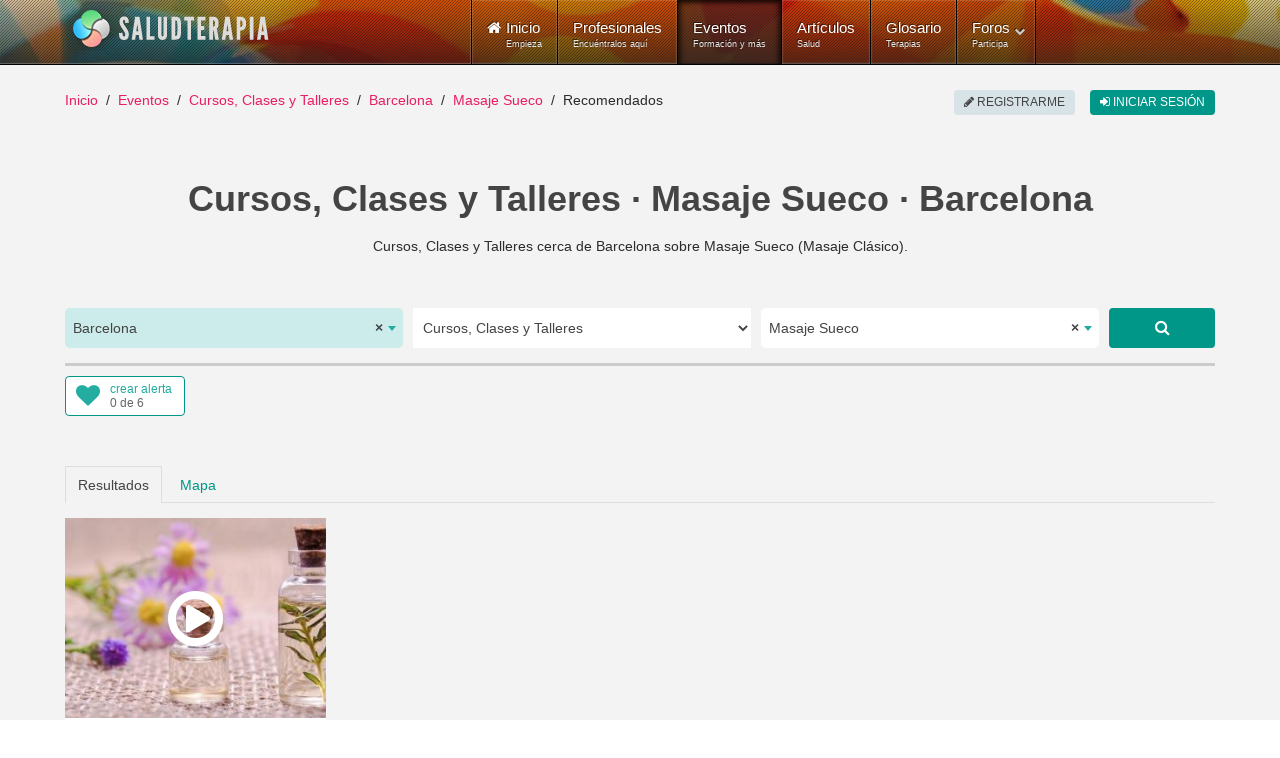

--- FILE ---
content_type: text/html; charset=utf-8
request_url: https://www.saludterapia.com/eventos.html?c=1:cursos-talleres&l=899:barcelona&k=masaje%20sueco
body_size: 12212
content:
<!DOCTYPE html>
<html xml:lang="es-es" lang="es-es" xmlns:cc="http://creativecommons.org/ns#">
<head>
            <meta name="viewport" content="width=device-width, initial-scale=1.0">
        <meta name="referrer" content="always">
    <meta name="theme-color" content="#009688">
    <link rel="icon" sizes="256x256" href="https://www.saludterapia.com/images/saludterapia/logo-256.png">

<link rel="prefetch" href="https://cdnjs.cloudflare.com/ajax/libs/jquery/3.6.3/jquery.min.js" as="script" />
<link rel="prefetch" href="https://cdnjs.cloudflare.com/ajax/libs/uikit/2.27.5/js/uikit.min.js" as="script" />
      <base href="https://www.saludterapia.com" />
  <meta http-equiv="content-type" content="text/html; charset=utf-8" />
  <meta name="robots" content="index,follow" />
  <meta name="description" content="Listado de Cursos, Clases y Talleres que se realizan cerca de Barcelona, Barcelona o disponibles a distancia (online) y que tratan sobre Masaje Sueco (Masaje Clásico)." />
  <meta name="generator" content="Joomla! - Open Source Content Management" />
  <title>Cursos, Clases y Talleres sobre Masaje Sueco en Barcelona</title>
  <link href="https://www.saludterapia.com/eventos.html?c=1:cursos-talleres&amp;l=899:barcelona&amp;k=masaje sueco" rel="canonical" />
  <link href="/eventos.feed?c=1:cursos-talleres&amp;l=899&amp;k=masaje%20sueco&amp;limitstart=&amp;type=rss" rel="alternate" type="application/atom+xml" title="Atom 1.0" />
  <link href="/favicon.ico" rel="shortcut icon" type="image/vnd.microsoft.icon" />
  <link rel="stylesheet" href="https://cdnjs.cloudflare.com/ajax/libs/select2/4.0.5/css/select2.min.css" type="text/css" />
  <link rel="stylesheet" href="/templates/rt_lumiere/css-compiled/menu-252ebe6c05bb68b0897c046fc8f5135e.css" type="text/css" />
  <link rel="stylesheet" href="/libraries/gantry/css/grid-responsive.css" type="text/css" />
  <link rel="stylesheet" href="/templates/rt_lumiere/css-compiled/bootstrap.css" type="text/css" />
  <link rel="stylesheet" href="/templates/rt_lumiere/css-compiled/master-ef7280a032b4bfcf96470687c579cce3.css" type="text/css" />
  <link rel="stylesheet" href="/templates/rt_lumiere/css-compiled/mediaqueries.css" type="text/css" />
  <link rel="stylesheet" href="/templates/rt_lumiere/css/rt_lumiere-custom.css" type="text/css" />
  <style type="text/css">
.s-short-wide{margin-left:-125px;margin-right:-125px}.ssubs-elem{margin:0 auto;height:40px}#stopsharing .addthis_sharing_toolbox,#stopsharing #ssort,#sfilter-btn{height:47px}#stopsharing a:hover,#stopsharing a:focus,#ssort a:hover,#ssort a:active{text-decoration:none}#ssort,#sfilter-btn{display:block;float:right;list-style:none;margin:6px 0 0 0;padding:0;color:#009688;font-weight:500;height:34px;font-size:16px}#sfilter-btn{float:left}#sevents hr.slt-separator{border-top:0;border-bottom:3px solid #ccc;width:100%;margin:0 0 10px 0}.sevent.old .uk-panel-box{background-color:#e8e8e8}.sevent .simage{border:1px solid #ddd;box-sizing:border-box}.sevent.old img{-webkit-filter:grayscale(100%);filter:url("data:image/svg+xml;utf8,<svgxmlns='http://www.w3.org/2000/svg'><filterid='grayscale'><feColorMatrixtype='matrix'values='0.33330.33330.3333000.33330.33330.3333000.33330.33330.33330000010'/></filter></svg>#grayscale");filter:grayscale(100%)}.sevent .uk-text-small a,#ssug ul li a{color:#444 !important}.sevent .uk-text-small a:hover,#ssug ul li a:hover{text-decoration:underline}.uk-panel .uk-icon-play-circle-o{position:absolute;color:#fff;font-size:64px;left:0;right:0;top:50%;margin-top:-32px;text-align:center}.uk-panel .uk-icon-star-o{position:absolute;color:#fff;font-size:32px;right:10px;top:10px}#slt-map{height:700px;border:1px solid #ccc;box-sizing:border-box}.sad{position:relative;text-align:center}.sad:after{position:absolute;right:0;left:0;text-align:center;top:-14px;color:rgba(0,0,0,0.44);padding:0 0 0 10px;font-size:10px;height:10px;line-height:10px;display:block;content:"publicidad"}#sevents .pagination{margin:0;padding:0;clear:both;text-align:center;display:block;height:auto}.component-content #sevents .pagination ul{display:block;overflow:hidden}#soptions{display:block;height:44px;margin:15px 0 0;background-color:#e8e8e8}#soptions a{color:#009688}#soptions a:hover,#soptions a:active{text-decoration:underline}#ssocial{float:right;height:44px}#ssocial .addthis_toolbox{height:32px;display:inline-table;margin-top:6px}#ssocial .addthis_toolbox a,#ssocial .addthis_toolbox a:hover{color:#000}#ssocial a.sfeeds_button{padding:0 2px;line-height:1em;float:left}@media only screen and (min-width:1200px) and (max-width:1419px){.s-short-wide{margin-left:0;margin-right:0}}@media only screen and (min-width:960px) and (max-width:1199px){.s-short-wide{margin-left:0;margin-right:0}}@media(min-width:768px) and (max-width:959px){.s-short-wide{margin-left:0;margin-right:0}#ssubs-top.uk-text-center{text-align:left !important}.ssubs-large .uk-float-right.uk-margin-large-left{float:none !important;margin-left:0 !important;margin-bottom:10px !important}}@media(max-width:767px){.s-short-wide{margin-left:0;margin-right:0}#ssubs-top.uk-text-center{text-align:left !important}.ssubs-large .uk-float-right.uk-margin-large-left{float:none !important;margin-left:0 !important;margin-bottom:10px !important}#slt-sort-b{padding:0 6px}.sevent .uk-panel-teaser{display:none}.sevent.premium .uk-panel-teaser{display:block}.component-content h1,.component-content .uk-h1{font-size:28px;line-height:32px}#sevents .pagination ul li{display:none}.component-content #sevents .pagination ul li{display:none}.component-content #sevents .pagination ul li.pagination-prev,.component-content #sevents .pagination ul li.pagination-next{display:inline-block}.component-content #sevents .pagination ul li.pagination-prev span,.component-content #sevents .pagination ul li.pagination-next span{border-radius:6px;border:1px solid #cfd8dc;background-color:#cfd8dc;color:#a7c6c5;text-transform:uppercase;text-align:center;padding:8px 12px;margin:6px 10px}.component-content #sevents .pagination ul li.pagination-prev a,.component-content #sevents .pagination ul li.pagination-next a{border-radius:6px;border:1px solid #e91e63;background-color:#e91e63;color:#fff;text-transform:uppercase;text-align:center;padding:8px 12px;margin:6px 10px}.component-content #sevents .pagination ul li.pagination-prev a:hover,.component-content #sevents .pagination ul li.pagination-next a:hover,.component-content #sevents .pagination ul li.pagination-prev a:active,.component-content #sevents .pagination ul li.pagination-next a:active,.component-content #sevents .pagination ul li.pagination-prev a:focus,.component-content #sevents .pagination ul li.pagination-next a:focus{border:1px solid #d81c5c;background-color:#d81c5c}}.select2-container--saludterapia{display:block}.select2-container--saludterapia .select2-selection--single{background:#fff;border:0;height:40px}.select2-container--saludterapia .select2-selection--single .select2-selection__rendered{color:#444;line-height:40px;font-size:14px}.select2-container--saludterapia .select2-selection--single .select2-selection__arrow{height:100%;position:absolute;top:1px;right:1px;width:20px}.select2-container--saludterapia .select2-selection--single .select2-selection__arrow b{border-color:#23ada0 transparent transparent transparent;top:47%;border-style:solid;border-width:5px 4px 0 4px;height:0;left:50%;margin-left:-4px;margin-top:-2px;position:absolute;width:0}.select2-container--saludterapia .select2-selection--single .select2-selection__placeholder{color:#23ada0}.select2-container--saludterapia .select2-selection--single .select2-selection__clear{cursor:pointer;float:right;font-weight:bold}.select2-container--saludterapia .select2-results__options{max-height:200px;overflow-y:auto}.select2-container--saludterapia .select2-selection--multiple{border:1px solid #16a085}.select2-container--saludterapia .select2-selection--multiple .select2-selection__choice__remove:hover{color:#16a085;cursor:pointer}.select2-container--saludterapia .select2-selection--multiple .select2-selection__rendered{box-sizing:border-box;list-style:none;margin:0;padding:0 5px;width:100%}.select2-container--saludterapia .select2-selection--multiple .select2-selection__choice{background-color:#fff;color:#fff;border:1px solid #fff;border-radius:0;padding:3px 5px;cursor:default;float:left;margin-right:5px;margin-top:5px}.select2-container--saludterapia .select2-selection--multiple .select2-selection__choice__remove{color:#16a085;margin-right:6px;margin-left:6px;float:right}.select2-container--open .select2-dropdown--below,.select2-container--open .select2-dropdown--above{background:#fff;border:0}.select2-container--saludterapia .select2-container--focus .select2-selection--multiple{border:1px solid #16a085}.select2-container--saludterapia .select2-results__option--highlighted[aria-selected]{background:#16a085 !important;color:#fff}.select2-container--saludterapia .select2-results__option[aria-selected=true]{background:#16a085;color:#fff;opacity:.8}.select2-container--saludterapia .select2-selection--single{border-radius:5px}.select2-container--saludterapia.select2-container--open .select2-selection__arrow b{transform:rotate(180deg);-webkit-transform:rotate(180deg);-moz-transform:rotate(180deg)}.select2-container--saludterapia.select2-container--open .select2-selection--single{border-radius:5px 5px 0 0}.select2-container--saludterapia span.select2-search input{height:34px !important}.select2-container .select2-choice{border:2px solid #dce4ec;height:52px;border-radius:0;font-size:14px;text-indent:1px;-webkit-box-shadow:none;-moz-box-shadow:none;box-shadow:none;background-image:none}.select2-container .select2-choice div{border-left:2px solid #dce4ec;-webkit-border-radius:0 4px 4px 0;-moz-border-radius:0 4px 4px 0;border-radius:0 4px 4px 0;-webkit-background-clip:padding-box;-moz-background-clip:padding;background-clip:padding-box}.select2-container .select2-choice .select2-arrow{border:0;border-radius:0;background:transparent;background-image:none}.select2-container *:focus{outline:0}.select2-container.select2-drop-above .select2-choice{border-bottom-color:#dce4ec;border-radius:0}.select2-drop{margin-top:-2px;border:2px solid #dce4ec;border-top:0;border-radius:0 !important;-webkit-border-radius:0 0 6px 6px;-moz-border-radius:0 0 6px 6px;border-radius:0 0 6px 6px;-webkit-box-shadow:none;-moz-box-shadow:none;box-shadow:none}.select2-drop.select2-drop-above{margin-top:2px;border-top:2px solid #dce4ec;border-bottom:0;-webkit-border-radius:6px 6px 0 0;-moz-border-radius:6px 6px 0 0;border-radius:6px 6px 0 0;-webkit-box-shadow:none;-moz-box-shadow:none;box-shadow:none}.select2-search{margin-top:3px}.select2-search input{height:26px;border:2px solid #dce4ec}.select2-container-active .select2-choice,.select2-container-active .select2-choices{border:2px solid #dce4ec;outline:0;-webkit-box-shadow:none;-moz-box-shadow:none;box-shadow:none}.select2-dropdown-open .select2-choice{-webkit-box-shadow:none;-moz-box-shadow:none;box-shadow:none;-webkit-border-bottom-left-radius:0;-moz-border-radius-bottomleft:0;border-bottom-left-radius:0;-webkit-border-bottom-right-radius:0;-moz-border-radius-bottomright:0;border-bottom-right-radius:0}.select2-dropdown-open .select2-choice .select2-choice div{background:transparent;border-left:0;filter:none}.select2-results{padding:0;margin:4px 0 0 0}.select2-results .select2-highlighted{background:#16a085;color:#fff;border-radius:0}.select2-container-multi .select2-choices{height:auto !important;height:1%;border:2px solid #dce4ec}.select2-container-multi.select2-container-active .select2-choices{border:2px solid #dce4ec;-webkit-border-radius:6px;-moz-border-radius:6px;border-radius:6px;-webkit-box-shadow:none;-moz-box-shadow:none;box-shadow:none}#ssearch select{height:40px;border:0}#ssearch-location-widget .select2-container--saludterapia .select2-selection--single{background-color:#cbecea}.slt-subs{position:relative;display:inline-block;border-radius:4px;box-sizing:border-box;width:120px;height:40px;text-align:left;line-height:1em;background-color:#FFF;border:1px solid #009688}.slt-subs .uk-icon-heart{position:absolute;font-size:24px;width:24px;height:24px;line-height:24px;color:#23ada0;left:10px;top:6px}.slt-subs .slt-subs-action,.slt-subs .slt-subs-status{position:absolute;font-size:12px;left:44px;line-height:1em;height:12px;width:70px;font-weight:300;text-decoration:none}.slt-subs .slt-subs-action{top:6px;color:#23ada0}.slt-subs .slt-subs-status{color:#666;bottom:6px}.slt-subs:hover .slt-subs-action,.slt-subs:hover .uk-icon-heart{color:#009688}.slt-subs.slt-subscribed .uk-icon-heart{color:#ff6550}.slt-subs.slt-subscribed:hover .uk-icon-heart{color:#ff2d11}.slt-subs.slt-limit .uk-icon-heart{color:#999}.slt-subs.slt-tmpl-short{width:auto;text-align:center;padding:0 10px;background-color:#fff;font-size:14px;color:#23ada0}a.slt-subs.slt-tmpl-short:hover{color:#009688;text-decoration:none}
  </style>
  <script src="https://cdnjs.cloudflare.com/ajax/libs/mootools/1.4.5/mootools-core-full-compat.min.js" type="text/javascript"></script>
  <script src="https://cdnjs.cloudflare.com/ajax/libs/mootools-more/1.4.0.1/mootools-more-yui-compressed.min.js" type="text/javascript" defer="defer"></script>
  <script src="/media/system/js/core.js" type="text/javascript"></script>
  <script src="/libraries/gantry/js/browser-engines.js" type="text/javascript"></script>
  <script src="/templates/rt_lumiere/js/spinner.js" type="text/javascript"></script>
  <script src="/modules/mod_roknavmenu/themes/default/js/rokmediaqueries.js" type="text/javascript"></script>
  <script src="/modules/mod_roknavmenu/themes/default/js/responsive.js" type="text/javascript"></script>
  <script type="text/javascript">
window.addEvent("domready",function() {Element.prototype.hide = function() {};});
  </script>
  <meta property="fb:app_id" content="415194428663822">
    <meta property="og:title" content="Cursos, Clases y Talleres &middot; Masaje Sueco &middot; Barcelona" />
    <meta property="og:type" content="website" />
    <meta property="og:description" content="Cursos, Clases y Talleres cerca de Barcelona sobre Masaje Sueco (Masaje Cl&aacute;sico)." />
    <meta property="og:image" content="media/com_sevents/assets/images/cursos-salud-og.jpg"><link rel="image_src" type="image/jpeg" href="/media/com_sevents/assets/images/cursos-salud-og.jpg">
    <meta property="og:url" content="https://www.saludterapia.com/eventos.html?c=1:cursos-talleres&amp;l=899:barcelona&amp;k=masaje sueco" />
    <meta name="twitter:card" content="summary_large_image">
    <meta name="twitter:url" content="https://www.saludterapia.com/eventos.html?c=1:cursos-talleres&amp;l=899:barcelona&amp;k=masaje sueco">
    <meta name="twitter:site" content="@saludterapia">
    <meta name="twitter:title" content="Cursos, Clases y Talleres &middot; Masaje Sueco &middot; Barcelona">
    <meta name="twitter:description" content="Cursos, Clases y Talleres cerca de Barcelona sobre Masaje Sueco (Masaje Cl&aacute;sico).">
    <meta name="twitter:image" content="media/com_sevents/assets/images/cursos-salud-og.jpg">
    <meta name="google-site-verification" content="U7Nk5O7-3mGYVJBU9MmBU-B_6D1gw3pL3irnc954D6g"/>

<script src="https://cdnjs.cloudflare.com/ajax/libs/jquery/3.6.3/jquery.min.js"></script>

    <!-- Google Tag Manager -->
    <script>(function(w,d,s,l,i){w[l]=w[l]||[];w[l].push({'gtm.start':
                new Date().getTime(),event:'gtm.js'});var f=d.getElementsByTagName(s)[0],
            j=d.createElement(s),dl=l!='dataLayer'?'&l='+l:'';j.async=true;j.src=
            'https://www.googletagmanager.com/gtm.js?id='+i+dl;f.parentNode.insertBefore(j,f);
        })(window,document,'script','dataLayer','GTM-K6R7GR');</script>
    <!-- End Google Tag Manager -->

</head>
<body  class="logo-type-lumiere main-body-light background-type-bgimage background-bgvideo-video-file-cassandra_copyrightdownloopscom background-bgvideo-video-poster-cassandra_copyrightdownloopscom.jpg background-bgvideo-video-loop-1 background-bgvideo-video-pause-0 background-bgvideo-video-mute-0 background-bgvideo-video-mobile-0 background-bgimage-image-template-franz font-family-geneva font-size-is-default menu-type-dropdownmenu layout-mode-responsive col12">
<!-- Google Tag Manager (noscript) -->
<noscript><iframe src="https://www.googletagmanager.com/ns.html?id=GTM-K6R7GR"
                  height="0" width="0" style="display:none;visibility:hidden"></iframe></noscript>
<!-- End Google Tag Manager (noscript) -->
    <header id="rt-top-surround">
        
        							<div id="rt-bg-image"><div class="rt-bg-overlay"></div></div>
					
        
                    <div id="rt-header">
                <div class="rt-container">
                    <div class="rt-grid-4 rt-alpha">
            <div class="rt-block logo-block">
            <a href="/" title="Medicina Natural y Alternativa - Salud Terapia" id="rt-logo"></a>
        </div>
        
</div>
<div class="rt-grid-8 rt-omega">
    	<div class="rt-block menu-block">
		<div class="gf-menu-device-container"></div>
<ul class="gf-menu l1 " >
                    <li class="item101" >

            <a class="item icon subtext" href="/"  >

                                <i class="icon-home">Inicio</i><em>Empieza</em>                            </a>


                    </li>
                            <li class="item277" >

            <a class="item subtext" href="/terapeutas.html"  >

                                Profesionales<em>Encuéntralos aquí</em>                            </a>


                    </li>
                            <li class="item699 active last" >

            <a class="item subtext" href="/eventos.html"  >

                                Eventos<em>Formación y más</em>                            </a>


                    </li>
                            <li class="item240" >

            <a class="item subtext" href="/articulos.html"  >

                                Artículos<em>Salud</em>                            </a>


                    </li>
                            <li class="item191" >

            <a class="item subtext" href="/glosario.html"  >

                                Glosario<em>Terapias</em>                            </a>


                    </li>
                            <li class="item527 parent grouped" >

            <a class="item subtext" href="/foros.html"  >

                                Foros<em>Participa</em>                                <span class="border-fixer"></span>
                            </a>


            
                                    <div class="dropdown columns-1 " style="width:180px;">
                                                <span class="rt-arrow-pointer"></span>
                                                <div>
                                                <div class="column col1"  style="width:180px;">
                            <ul class="l2">
                                                                                                                    <li class="item529" >

            <a class="item" href="/foros/recientes.html"  >

                                Temas Recientes                            </a>


                    </li>
                                                                                                                                                                <li class="item535" >

            <a class="item" href="/foros/buscar.html"  >

                                Buscar                            </a>


                    </li>
                                                                                                        </ul>
                        </div>
                                                <div class="clear"></div>
                        </div>
                    </div>

                                    </li>
            </ul>		<div class="clear"></div>
	</div>
	
</div>
                    <div class="clear"></div>
                </div>
            </div>
                            </header>
    <div id="rt-drawer">
        <div class="rt-container">
                        <div class="clear"></div>
        </div>
    </div>
<div id="rt-main-container">
    <div id="rt-transition">
        <div id="rt-mainbody-surround">
                                        <div id="rt-breadcrumbs">
                    <div class="rt-container">
                        <div class="rt-grid-12 rt-alpha rt-omega">
               <div class="rt-block ">
           	<div class="module-surround">
	           		                	<div class="module-content">
	                		<ul class="uk-breadcrumb">
    <li class="uk-display-inline"><a class="uk-display-inline" href="/">Inicio</a></li><li class="uk-display-inline"><a class="uk-display-inline" href="/eventos.html">Eventos</a></li><li class="uk-display-inline"><a class="uk-display-inline" href="/eventos.html?c=1:cursos-talleres">Cursos, Clases y Talleres</a></li><li class="uk-display-inline"><a class="uk-display-inline" href="/eventos.html?c=1:cursos-talleres&l=899:barcelona">Barcelona</a></li><li class="uk-display-inline"><a class="uk-display-inline" href="/eventos.html?c=1:cursos-talleres&l=899:barcelona&k=masaje%20sueco">Masaje Sueco</a></li><li class="uk-display-inline uk-active"><span class="uk-display-inline">Recomendados</span></li></ul>
<script type="application/ld+json">
{
  "@context": "http://schema.org",
  "@type": "BreadcrumbList",
  "itemListElement": [
{"@type": "ListItem","position":1,"item": {"@id": "https://www.saludterapia.com","name": "Inicio"}},{"@type": "ListItem","position":2,"item": {"@id": "https://www.saludterapia.com/eventos.html","name": "Eventos"}},{"@type": "ListItem","position":3,"item": {"@id": "https://www.saludterapia.com/eventos.html?c=1:cursos-talleres","name": "Cursos, Clases y Talleres"}},{"@type": "ListItem","position":4,"item": {"@id": "https://www.saludterapia.com/eventos.html?c=1:cursos-talleres&l=899:barcelona","name": "Barcelona"}},{"@type": "ListItem","position":5,"item": {"@id": "https://www.saludterapia.com/eventos.html?c=1:cursos-talleres&l=899:barcelona&k=masaje sueco","name": "Masaje Sueco"}}]
}
</script>	                	</div>
                	</div>
           </div>
	
</div>
                        <div class="clear"></div>
                    </div>
                </div>
                                                <div class="rt-container">
                          
<div id="rt-main" class="mb12">
                <div class="rt-container">
                    <div class="rt-grid-12 ">
                                                						<div class="rt-block">
	                        <div id="rt-mainbody">
								<div class="component-content">
	                            	<script type="application/ld+json">{"@context":"https://schema.org","@type":"ItemList", "name":"Cursos, Clases y Talleres sobre Masaje Sueco en Barcelona", "url":"https://www.saludterapia.com/eventos.html?c=1:cursos-talleres&amp;l=899:barcelona&amp;k=masaje sueco", "itemListElement":[                {
                "@type":"ListItem",
                "position":1,
                "url":"https://www.saludterapia.com/eventos/d/11101-masaje-californiano-curso.html"
                }
                ]}</script>
<script type="application/ld+json">
{
"@context": "https://schema.org",
"@type": "Place",
"geo": {
"@type": "GeoCoordinates",
"latitude": "41.3856",
"longitude": "2.16875"
},
"name": "Cursos, Clases y Talleres &middot; Masaje Sueco &middot; Barcelona"
}
</script>
    <div id="sevents" class="s-short-wide" role="main">

        <h1 class='uk-text-center uk-h1 uk-text-bold uk-margin-bottom'>Cursos, Clases y Talleres · Masaje Sueco · Barcelona</h1>

        <p class="uk-text-center uk-margin-bottom">Cursos, Clases y Talleres cerca de Barcelona sobre Masaje Sueco (Masaje Clásico).</p>

        
                    <script data-cfasync="true" src="https://cdnjs.cloudflare.com/ajax/libs/select2/4.0.5/js/select2.full.min.js" defer></script>
            <div id="ssearch" class="uk-margin-large-top">

    <form id="sform"
          class="uk-margin-remove uk-form uk-form-stacked"
          role="form" action="/index.php">

        <input type="hidden" value="com_sevents" name="option">
        <input type="hidden" value="events" name="view">
        <input type="hidden" value="r" id="t" name="t">

        <div class="uk-grid uk-grid-small">

                            <div id="ssearch-location-widget" class="uk-margin-bottom uk-width-large-3-10 uk-width-medium-5-10">
                    <select id="l" name="l" class="uk-width-1-1">
                        <option></option>
                    </select>
                </div>

                <div class="uk-margin-bottom uk-width-large-3-10 uk-width-medium-5-10">

                    <select name="c" id="c" class="uk-width-1-1">
                        <option value="" >
                            Todos                        </option>

                                                    
                                                                                    <option value="1"  selected="selected">
                                    Cursos, Clases y Talleres                                </option>
                            
                                                                                    <option value="2" >
                                    Conferencias y Charlas                                </option>
                            
                                                                                    <option value="3" >
                                    Ferias y Congresos                                </option>
                            
                                                                                    <option value="8" >
                                    Eventos de otra tipología                                </option>
                            
                        
                    </select>
                </div>

                <div class="uk-margin-bottom uk-width-large-3-10 uk-width-medium-8-10">

                    <select id="k" name="k" class="uk-width-1-1">
                    </select>
                </div>


                <div class="uk-margin-bottom uk-width-large-1-10 uk-width-medium-2-10">
                    <a href="javascript:void(0);" rel="nofollow"
                       class="uk-button uk-button-large uk-button-primary uk-align-right uk-width-1-1 ssubmit"
                       title="Buscar"><i
                                class="uk-icon uk-icon-search"></i></a>
                </div>
            
        </div>

        <input type="hidden" value="" id="u"
               name="u">
        <input type="hidden" value="1" name="search">
        <input type="hidden" value="699" id="Itemid" name="Itemid">

    </form>

</div>

<script type="text/javascript">

    jQuery("#sevents").on("click", "a.ssubmit", function (e) {
        e.preventDefault();
        ssubmit();
    });

    function ssubmit() {

        showLoading(true);
        document.getElementById("sform").submit();
    }

    jQuery(window).on("load", function () {

        /*! Select2 4.0.3 | https://github.com/select2/select2/blob/master/LICENSE.md */

(function(){if(jQuery&&jQuery.fn&&jQuery.fn.select2&&jQuery.fn.select2.amd)var e=jQuery.fn.select2.amd;return e.define("select2/i18n/es",[],function(){return{errorLoading:function(){return"No se pudieron cargar los resultados"},inputTooLong:function(e){var t=e.input.length-e.maximum,n="Por favor, elimina "+t+" car";return t==1?n+="ácter":n+="acteres",n},inputTooShort:function(e){var t=e.minimum-e.input.length,n="Por favor, introduce "+t+" car";return t==1?n+="ácter":n+="acteres",n},loadingMore:function(){return"Cargando más resultados…"},maximumSelected:function(e){var t="Sólo puedes seleccionar "+e.maximum+" elemento";return e.maximum!=1&&(t+="s"),t},noResults:function(){return"No se encontraron resultados"},searching:function(){return"Buscando…"}}}),{define:e.define,require:e.require}})();        var $select_location = jQuery("#l");
        $select_location.select2({
            theme: "saludterapia",
            language: "es",
            allowClear: true,
            multiple: false,
            templateResult: formatCity,
            ajax: {
                url: "/index.php?option=com_saludterapia&view=cities&format=raw",
                dataType: "json",
                delay: 300,
                data: function (params) {
                    return {
                        q: params.term
                    };
                },
                processResults: function (data, params) {
                    return {
                        results: data
                    };
                },
                results: function (data) {
                    return {results: data};
                }
            },
            placeholder: "Elige la población",
            minimumInputLength: 3
        });

                var $option_location = jQuery("<option selected>Barcelona</option>").val(899);
        $select_location.append($option_location).trigger('change');
        
        
        var $select_keywords = jQuery("#k");
        $select_keywords.select2({
            theme: "saludterapia",
            tags: true,
            language: "es",
            allowClear: true,
            multiple: false,
            ajax: {
                url: "/index.php?option=com_saludterapia&view=terms&format=raw",
                dataType: "json",
                delay: 250,
                data: function (params) {
                    return {
                        q: params.term
                    };
                },
                processResults: function (data, params) {
                    return {
                        results: data
                    };
                },
                results: function (data) {
                    return {results: data};
                }
            },
            placeholder: "Qué buscas...",
            minimumInputLength: 3
        });

        $select_keywords.on('select2:open', function (e) {
            var $value = $select_keywords.select2('data');
            if(Array.isArray($value) && typeof $value[0] != 'undefined') {
                var $text = $value[0].text;
                if($text) {
                    jQuery(".select2-search__field").val($text);
                }
            }
        });

        $select_keywords.on('select2:select', function (e) {
            ssubmit();
        });

        jQuery('#c').on('change', function () {
            ssubmit();
        });

                var $option_keywords = jQuery("<option selected>Masaje Sueco</option>").val("masaje sueco");
        $select_keywords.append($option_keywords).trigger('change');
        
        
    });

    function formatCity(city) {

        if (!city.id) {
            return city.text;
        }

        var $formated_city = '<div>' + city.text + '</div>' +
            '<div class="uk-text-small">' + city.region + '</div>';

        return jQuery($formated_city);
    }
</script>
        <hr class='slt-separator'>


        
            <div class="uk-grid">

                <div class="uk-width-large-5-10 uk-width-medium-5-10 uk-width-1-2">
                    <div id="ssubs-top" class="uk-text-left ssubs-elem"></div>
                </div>

                <div class="uk-width-large-5-10 uk-width-medium-5-10 uk-width-1-2">
                                    </div>

            </div>

        
        
        <ul id="stab" class="uk-tab uk-margin-large-top" data-uk-tab="{connect:'#stab-content', swiping: false}">
            <li class="uk-active"><a href="/">Resultados</a></li>
                            <li><a id="map_tab" href="/">Mapa</a></li>
                    </ul>

        <ul id="stab-content" class="uk-switcher uk-margin">

            <li id="results"
                class='sresults uk-margin-top uk-position-relative uk-grid uk-grid-match data-uk-grid-match="{target:'uk-panel'}"'>

                
                
                    
                    <div class="uk-width-xlarge-1-4 uk-width-large-1-3 uk-width-medium-1-2 sevent  premium">

                        <div class="uk-panel uk-panel-box uk-panel-header uk-margin-bottom">
                                                            <div class="uk-panel-teaser uk-position-relative">
                                    <a href="https://www.saludterapia.com/eventos/d/11101-masaje-californiano-curso.html" title="Masaje Californiano (curso)">
                                        <img src="/images/saludterapia/usersn/18105/thumbnail/e11101-60afcd891b2224.65683394-300x230.jpg" class="uk-width-1-1"
                                             alt="Masaje Californiano (curso)">
                                                                                    <i class="uk-icon-play-circle-o"
                                               title="Con vídeo"></i>
                                                                            </a>
                                </div>
                                                        <a href="https://www.saludterapia.com/eventos/d/11101-masaje-californiano-curso.html"
                               title="Masaje Californiano (curso)">
                                <h3 class="uk-panel-title uk-text-primary">Masaje Californiano (curso)</h3>
                            </a>
                            <div class="uk-text-small">Curso/Taller · <a href="/eventos.html?u=18105" title="Eventos de Berta Fàbregas Julià">Berta Fàbregas Julià</a></div>
                            <p>En este curso aprenderás a cómo dar un masaje desde el alma.</p>
                                                            <div class="uk-text-small">03 Marzo 2026 en <a href="/eventos.html?c=1:cursos-talleres&amp;l=1005:mataro&amp;k=masaje%20sueco" title="Cursos, Clases y Talleres sobre Masaje Sueco en Mataró">Mataró, Barcelona</a> (+2)</div>
                            
                        </div>

                    </div>

                    
                

            </li>
                            <li>
                    <div id="slt-map"></div>
                </li>
            
        </ul>

        
            <div class="uk-margin-large-top ssubs-large uk-width-1-1">
                <div class="uk-block uk-block-primary">
                    <div class="uk-container uk-container-center">
                        <div class="uk-float-right uk-margin-large-left">
                            <div class="uk-text-center ssubs-elem"></div>
                        </div>
                        <div class="uk-text-large uk-text-center">
                            ¿Te gustan estos eventos? Suscríbete a esta página y te notificamos gratis por correo electrónico cuando existan nuevos eventos o convocatorias con estas características.                        </div>
                    </div>

                </div>
            </div>

        


        <div class="pagination uk-margin-large-top">
            <p class="counter">
                            </p>
                    </div>

    </div>



<div class="uk-margin-large-top">
    <div class="uk-panel-header">
        <div class="uk-h4 uk-panel-title">Sugerencias de eventos</div>
    </div>
    <div id="ssug" class='uk-grid uk-grid-match data-uk-grid-match="{target:'uk-panel'}"'>
                    <div class="uk-width-xlarge-1-4 uk-width-large-1-3 uk-width-medium-1-2">
                <div class="uk-panel uk-panel-hover uk-panel-box uk-panel-header uk-margin-bottom">
                    <a href="/eventos.html?c=1:cursos-talleres&amp;l=983:hospitalet-de-llobregat&amp;k=masaje%20sueco" title="Cursos, Clases y Talleres sobre Masaje Sueco cerca de Hospitalet de Llobregat">
                        <div class="uk-panel-title uk-text-primary">Hospitalet de Llobregat</div>
                        <div class="uk-text-small uk-text-muted">Cursos, Clases y Talleres · Masaje Sueco</div>
                    </a>
                </div>
            </div>
                    <div class="uk-width-xlarge-1-4 uk-width-large-1-3 uk-width-medium-1-2">
                <div class="uk-panel uk-panel-hover uk-panel-box uk-panel-header uk-margin-bottom">
                    <a href="/eventos.html?c=1:cursos-talleres&amp;l=994:malla&amp;k=masaje%20sueco" title="Cursos, Clases y Talleres sobre Masaje Sueco cerca de Malla">
                        <div class="uk-panel-title uk-text-primary">Malla</div>
                        <div class="uk-text-small uk-text-muted">Cursos, Clases y Talleres · Masaje Sueco</div>
                    </a>
                </div>
            </div>
                    <div class="uk-width-xlarge-1-4 uk-width-large-1-3 uk-width-medium-1-2">
                <div class="uk-panel uk-panel-hover uk-panel-box uk-panel-header uk-margin-bottom">
                    <a href="/eventos.html?c=1:cursos-talleres&amp;l=8249:sant-andreu-palomar&amp;k=masaje%20sueco" title="Cursos, Clases y Talleres sobre Masaje Sueco cerca de Sant Andreu Palomar">
                        <div class="uk-panel-title uk-text-primary">Sant Andreu Palomar</div>
                        <div class="uk-text-small uk-text-muted">Cursos, Clases y Talleres · Masaje Sueco</div>
                    </a>
                </div>
            </div>
                    <div class="uk-width-xlarge-1-4 uk-width-large-1-3 uk-width-medium-1-2">
                <div class="uk-panel uk-panel-hover uk-panel-box uk-panel-header uk-margin-bottom">
                    <a href="/eventos.html?c=1:cursos-talleres&amp;l=1074:sant-adriade-besos&amp;k=masaje%20sueco" title="Cursos, Clases y Talleres sobre Masaje Sueco cerca de Sant Adrià de Besós">
                        <div class="uk-panel-title uk-text-primary">Sant Adrià de Besós</div>
                        <div class="uk-text-small uk-text-muted">Cursos, Clases y Talleres · Masaje Sueco</div>
                    </a>
                </div>
            </div>
                    <div class="uk-width-xlarge-1-4 uk-width-large-1-3 uk-width-medium-1-2">
                <div class="uk-panel uk-panel-hover uk-panel-box uk-panel-header uk-margin-bottom">
                    <a href="/eventos.html?c=1:cursos-talleres&amp;l=959:esplugues-de-llobregat&amp;k=masaje%20sueco" title="Cursos, Clases y Talleres sobre Masaje Sueco cerca de Esplugues de Llobregat">
                        <div class="uk-panel-title uk-text-primary">Esplugues de Llobregat</div>
                        <div class="uk-text-small uk-text-muted">Cursos, Clases y Talleres · Masaje Sueco</div>
                    </a>
                </div>
            </div>
                    <div class="uk-width-xlarge-1-4 uk-width-large-1-3 uk-width-medium-1-2">
                <div class="uk-panel uk-panel-hover uk-panel-box uk-panel-header uk-margin-bottom">
                    <a href="/eventos.html?c=1:cursos-talleres&amp;l=1101:sant-just-desvern&amp;k=masaje%20sueco" title="Cursos, Clases y Talleres sobre Masaje Sueco cerca de Sant Just Desvern">
                        <div class="uk-panel-title uk-text-primary">Sant Just Desvern</div>
                        <div class="uk-text-small uk-text-muted">Cursos, Clases y Talleres · Masaje Sueco</div>
                    </a>
                </div>
            </div>
                    <div class="uk-width-xlarge-1-4 uk-width-large-1-3 uk-width-medium-1-2">
                <div class="uk-panel uk-panel-hover uk-panel-box uk-panel-header uk-margin-bottom">
                    <a href="/eventos.html?c=1:cursos-talleres&amp;l=1129:santa-coloma-de-gramenet&amp;k=masaje%20sueco" title="Cursos, Clases y Talleres sobre Masaje Sueco cerca de Santa Coloma de Gramenet">
                        <div class="uk-panel-title uk-text-primary">Santa Coloma de Gramenet</div>
                        <div class="uk-text-small uk-text-muted">Cursos, Clases y Talleres · Masaje Sueco</div>
                    </a>
                </div>
            </div>
                    <div class="uk-width-xlarge-1-4 uk-width-large-1-3 uk-width-medium-1-2">
                <div class="uk-panel uk-panel-hover uk-panel-box uk-panel-header uk-margin-bottom">
                    <a href="/eventos.html?c=1:cursos-talleres&amp;l=955:cornella-de-llobregat&amp;k=masaje%20sueco" title="Cursos, Clases y Talleres sobre Masaje Sueco cerca de Cornellà de Llobregat">
                        <div class="uk-panel-title uk-text-primary">Cornellà de Llobregat</div>
                        <div class="uk-text-small uk-text-muted">Cursos, Clases y Talleres · Masaje Sueco</div>
                    </a>
                </div>
            </div>
                    <div class="uk-width-xlarge-1-4 uk-width-large-1-3 uk-width-medium-1-2">
                <div class="uk-panel uk-panel-hover uk-panel-box uk-panel-header uk-margin-bottom">
                    <a href="/eventos.html?c=1:cursos-talleres&amp;l=1053:prat-de-llobregat&amp;k=masaje%20sueco" title="Cursos, Clases y Talleres sobre Masaje Sueco cerca de El Prat de Llobregat">
                        <div class="uk-panel-title uk-text-primary">El Prat de Llobregat</div>
                        <div class="uk-text-small uk-text-muted">Cursos, Clases y Talleres · Masaje Sueco</div>
                    </a>
                </div>
            </div>
                    <div class="uk-width-xlarge-1-4 uk-width-large-1-3 uk-width-medium-1-2">
                <div class="uk-panel uk-panel-hover uk-panel-box uk-panel-header uk-margin-bottom">
                    <a href="/eventos.html?c=1:cursos-talleres&amp;l=1098:sant-joan-despi&amp;k=masaje%20sueco" title="Cursos, Clases y Talleres sobre Masaje Sueco cerca de Sant Joan Despí">
                        <div class="uk-panel-title uk-text-primary">Sant Joan Despí</div>
                        <div class="uk-text-small uk-text-muted">Cursos, Clases y Talleres · Masaje Sueco</div>
                    </a>
                </div>
            </div>
                    <div class="uk-width-xlarge-1-4 uk-width-large-1-3 uk-width-medium-1-2">
                <div class="uk-panel uk-panel-hover uk-panel-box uk-panel-header uk-margin-bottom">
                    <a href="/eventos.html?c=1:cursos-talleres&amp;l=893:badalona&amp;k=masaje%20sueco" title="Cursos, Clases y Talleres sobre Masaje Sueco cerca de Badalona">
                        <div class="uk-panel-title uk-text-primary">Badalona</div>
                        <div class="uk-text-small uk-text-muted">Cursos, Clases y Talleres · Masaje Sueco</div>
                    </a>
                </div>
            </div>
                    <div class="uk-width-xlarge-1-4 uk-width-large-1-3 uk-width-medium-1-2">
                <div class="uk-panel uk-panel-hover uk-panel-box uk-panel-header uk-margin-bottom">
                    <a href="/eventos.html?c=1:cursos-talleres&amp;l=1090:sant-feliu-de-llobregat&amp;k=masaje%20sueco" title="Cursos, Clases y Talleres sobre Masaje Sueco cerca de Sant Feliu de Llobregat">
                        <div class="uk-panel-title uk-text-primary">Sant Feliu de Llobregat</div>
                        <div class="uk-text-small uk-text-muted">Cursos, Clases y Talleres · Masaje Sueco</div>
                    </a>
                </div>
            </div>
                    <div class="uk-width-xlarge-1-4 uk-width-large-1-3 uk-width-medium-1-2">
                <div class="uk-panel uk-panel-hover uk-panel-box uk-panel-header uk-margin-bottom">
                    <a href="/eventos.html?c=1:cursos-talleres&amp;l=1012:montcada-i-reixac&amp;k=masaje%20sueco" title="Cursos, Clases y Talleres sobre Masaje Sueco cerca de Montcada i Reixac">
                        <div class="uk-panel-title uk-text-primary">Montcada i Reixac</div>
                        <div class="uk-text-small uk-text-muted">Cursos, Clases y Talleres · Masaje Sueco</div>
                    </a>
                </div>
            </div>
                    <div class="uk-width-xlarge-1-4 uk-width-large-1-3 uk-width-medium-1-2">
                <div class="uk-panel uk-panel-hover uk-panel-box uk-panel-header uk-margin-bottom">
                    <a href="/eventos.html?c=1:cursos-talleres&amp;l=1080:sant-boi-de-llobregat&amp;k=masaje%20sueco" title="Cursos, Clases y Talleres sobre Masaje Sueco cerca de Sant Boi de Llobregat">
                        <div class="uk-panel-title uk-text-primary">Sant Boi de Llobregat</div>
                        <div class="uk-text-small uk-text-muted">Cursos, Clases y Talleres · Masaje Sueco</div>
                    </a>
                </div>
            </div>
                    <div class="uk-width-xlarge-1-4 uk-width-large-1-3 uk-width-medium-1-2">
                <div class="uk-panel uk-panel-hover uk-panel-box uk-panel-header uk-margin-bottom">
                    <a href="/eventos.html?c=1:cursos-talleres&amp;l=1081:sant-boi-de-llucanes&amp;k=masaje%20sueco" title="Cursos, Clases y Talleres sobre Masaje Sueco cerca de Sant Boi de Lluçanés">
                        <div class="uk-panel-title uk-text-primary">Sant Boi de Lluçanés</div>
                        <div class="uk-text-small uk-text-muted">Cursos, Clases y Talleres · Masaje Sueco</div>
                    </a>
                </div>
            </div>
                    <div class="uk-width-xlarge-1-4 uk-width-large-1-3 uk-width-medium-1-2">
                <div class="uk-panel uk-panel-hover uk-panel-box uk-panel-header uk-margin-bottom">
                    <a href="/eventos.html?c=1:cursos-talleres&amp;l=960:espunyola&amp;k=masaje%20sueco" title="Cursos, Clases y Talleres sobre Masaje Sueco cerca de Espunyola">
                        <div class="uk-panel-title uk-text-primary">Espunyola</div>
                        <div class="uk-text-small uk-text-muted">Cursos, Clases y Talleres · Masaje Sueco</div>
                    </a>
                </div>
            </div>
                    <div class="uk-width-xlarge-1-4 uk-width-large-1-3 uk-width-medium-1-2">
                <div class="uk-panel uk-panel-hover uk-panel-box uk-panel-header uk-margin-bottom">
                    <a href="/eventos.html?c=1:cursos-talleres&amp;l=949:cerdanyola-del-valles&amp;k=masaje%20sueco" title="Cursos, Clases y Talleres sobre Masaje Sueco cerca de Cerdanyola del Vallès">
                        <div class="uk-panel-title uk-text-primary">Cerdanyola del Vallès</div>
                        <div class="uk-text-small uk-text-muted">Cursos, Clases y Talleres · Masaje Sueco</div>
                    </a>
                </div>
            </div>
                    <div class="uk-width-xlarge-1-4 uk-width-large-1-3 uk-width-medium-1-2">
                <div class="uk-panel uk-panel-hover uk-panel-box uk-panel-header uk-margin-bottom">
                    <a href="/eventos.html?c=1:cursos-talleres&amp;l=1085:sant-cugat-del-valles&amp;k=masaje%20sueco" title="Cursos, Clases y Talleres sobre Masaje Sueco cerca de Sant Cugat del Vallès">
                        <div class="uk-panel-title uk-text-primary">Sant Cugat del Vallès</div>
                        <div class="uk-text-small uk-text-muted">Cursos, Clases y Talleres · Masaje Sueco</div>
                    </a>
                </div>
            </div>
                    <div class="uk-width-xlarge-1-4 uk-width-large-1-3 uk-width-medium-1-2">
                <div class="uk-panel uk-panel-hover uk-panel-box uk-panel-header uk-margin-bottom">
                    <a href="/eventos.html?c=1:cursos-talleres&amp;l=1064:ripollet&amp;k=masaje%20sueco" title="Cursos, Clases y Talleres sobre Masaje Sueco cerca de Ripollet">
                        <div class="uk-panel-title uk-text-primary">Ripollet</div>
                        <div class="uk-text-small uk-text-muted">Cursos, Clases y Talleres · Masaje Sueco</div>
                    </a>
                </div>
            </div>
                    <div class="uk-width-xlarge-1-4 uk-width-large-1-3 uk-width-medium-1-2">
                <div class="uk-panel uk-panel-hover uk-panel-box uk-panel-header uk-margin-bottom">
                    <a href="/eventos.html?c=1:cursos-talleres&amp;l=8201:valldoreix&amp;k=masaje%20sueco" title="Cursos, Clases y Talleres sobre Masaje Sueco cerca de Valldoreix">
                        <div class="uk-panel-title uk-text-primary">Valldoreix</div>
                        <div class="uk-text-small uk-text-muted">Cursos, Clases y Talleres · Masaje Sueco</div>
                    </a>
                </div>
            </div>
                    <div class="uk-width-xlarge-1-4 uk-width-large-1-3 uk-width-medium-1-2">
                <div class="uk-panel uk-panel-hover uk-panel-box uk-panel-header uk-margin-bottom">
                    <a href="/eventos.html?c=1:cursos-talleres&amp;l=1008:molins-de-rei&amp;k=masaje%20sueco" title="Cursos, Clases y Talleres sobre Masaje Sueco cerca de Molins de Rei">
                        <div class="uk-panel-title uk-text-primary">Molins de Rei</div>
                        <div class="uk-text-small uk-text-muted">Cursos, Clases y Talleres · Masaje Sueco</div>
                    </a>
                </div>
            </div>
                    <div class="uk-width-xlarge-1-4 uk-width-large-1-3 uk-width-medium-1-2">
                <div class="uk-panel uk-panel-hover uk-panel-box uk-panel-header uk-margin-bottom">
                    <a href="/eventos.html?c=1:cursos-talleres&amp;l=1128:santa-coloma-de-cervello&amp;k=masaje%20sueco" title="Cursos, Clases y Talleres sobre Masaje Sueco cerca de Santa Coloma de Cervelló">
                        <div class="uk-panel-title uk-text-primary">Santa Coloma de Cervelló</div>
                        <div class="uk-text-small uk-text-muted">Cursos, Clases y Talleres · Masaje Sueco</div>
                    </a>
                </div>
            </div>
                    <div class="uk-width-xlarge-1-4 uk-width-large-1-3 uk-width-medium-1-2">
                <div class="uk-panel uk-panel-hover uk-panel-box uk-panel-header uk-margin-bottom">
                    <a href="/eventos.html?c=1:cursos-talleres&amp;l=1126:sant-vicencdels-horts&amp;k=masaje%20sueco" title="Cursos, Clases y Talleres sobre Masaje Sueco cerca de Sant Vicençdels Horts">
                        <div class="uk-panel-title uk-text-primary">Sant Vicençdels Horts</div>
                        <div class="uk-text-small uk-text-muted">Cursos, Clases y Talleres · Masaje Sueco</div>
                    </a>
                </div>
            </div>
                    <div class="uk-width-xlarge-1-4 uk-width-large-1-3 uk-width-medium-1-2">
                <div class="uk-panel uk-panel-hover uk-panel-box uk-panel-header uk-margin-bottom">
                    <a href="/eventos.html?c=1:cursos-talleres&amp;l=1160:tiana&amp;k=masaje%20sueco" title="Cursos, Clases y Talleres sobre Masaje Sueco cerca de Tiana">
                        <div class="uk-panel-title uk-text-primary">Tiana</div>
                        <div class="uk-text-small uk-text-muted">Cursos, Clases y Talleres · Masaje Sueco</div>
                    </a>
                </div>
            </div>
                    <div class="uk-width-xlarge-1-4 uk-width-large-1-3 uk-width-medium-1-2">
                <div class="uk-panel uk-panel-hover uk-panel-box uk-panel-header uk-margin-bottom">
                    <a href="/eventos.html?c=1:cursos-talleres&amp;l=1015:montgat&amp;k=masaje%20sueco" title="Cursos, Clases y Talleres sobre Masaje Sueco cerca de Montgat">
                        <div class="uk-panel-title uk-text-primary">Montgat</div>
                        <div class="uk-text-small uk-text-muted">Cursos, Clases y Talleres · Masaje Sueco</div>
                    </a>
                </div>
            </div>
                    <div class="uk-width-xlarge-1-4 uk-width-large-1-3 uk-width-medium-1-2">
                <div class="uk-panel uk-panel-hover uk-panel-box uk-panel-header uk-margin-bottom">
                    <a href="/eventos.html?c=1:cursos-talleres&amp;l=894:badia-del-valles&amp;k=masaje%20sueco" title="Cursos, Clases y Talleres sobre Masaje Sueco cerca de Badia del Vallés">
                        <div class="uk-panel-title uk-text-primary">Badia del Vallés</div>
                        <div class="uk-text-small uk-text-muted">Cursos, Clases y Talleres · Masaje Sueco</div>
                    </a>
                </div>
            </div>
                    <div class="uk-width-xlarge-1-4 uk-width-large-1-3 uk-width-medium-1-2">
                <div class="uk-panel uk-panel-hover uk-panel-box uk-panel-header uk-margin-bottom">
                    <a href="/eventos.html?c=1:cursos-talleres&amp;l=988:llagosta&amp;k=masaje%20sueco" title="Cursos, Clases y Talleres sobre Masaje Sueco cerca de Llagosta">
                        <div class="uk-panel-title uk-text-primary">Llagosta</div>
                        <div class="uk-text-small uk-text-muted">Cursos, Clases y Talleres · Masaje Sueco</div>
                    </a>
                </div>
            </div>
                    <div class="uk-width-xlarge-1-4 uk-width-large-1-3 uk-width-medium-1-2">
                <div class="uk-panel uk-panel-hover uk-panel-box uk-panel-header uk-margin-bottom">
                    <a href="/eventos.html?c=1:cursos-talleres&amp;l=1042:papiol&amp;k=masaje%20sueco" title="Cursos, Clases y Talleres sobre Masaje Sueco cerca de Papiol">
                        <div class="uk-panel-title uk-text-primary">Papiol</div>
                        <div class="uk-text-small uk-text-muted">Cursos, Clases y Talleres · Masaje Sueco</div>
                    </a>
                </div>
            </div>
                    <div class="uk-width-xlarge-1-4 uk-width-large-1-3 uk-width-medium-1-2">
                <div class="uk-panel uk-panel-hover uk-panel-box uk-panel-header uk-margin-bottom">
                    <a href="/eventos.html?c=1:cursos-talleres&amp;l=1178:viladecans&amp;k=masaje%20sueco" title="Cursos, Clases y Talleres sobre Masaje Sueco cerca de Viladecans">
                        <div class="uk-panel-title uk-text-primary">Viladecans</div>
                        <div class="uk-text-small uk-text-muted">Cursos, Clases y Talleres · Masaje Sueco</div>
                    </a>
                </div>
            </div>
                    <div class="uk-width-xlarge-1-4 uk-width-large-1-3 uk-width-medium-1-2">
                <div class="uk-panel uk-panel-hover uk-panel-box uk-panel-header uk-margin-bottom">
                    <a href="/eventos.html?c=1:cursos-talleres&amp;l=898:barbera-del-valles&amp;k=masaje%20sueco" title="Cursos, Clases y Talleres sobre Masaje Sueco cerca de Barberà del Vallés">
                        <div class="uk-panel-title uk-text-primary">Barberà del Vallés</div>
                        <div class="uk-text-small uk-text-muted">Cursos, Clases y Talleres · Masaje Sueco</div>
                    </a>
                </div>
            </div>
                    <div class="uk-width-xlarge-1-4 uk-width-large-1-3 uk-width-medium-1-2">
                <div class="uk-panel uk-panel-hover uk-panel-box uk-panel-header uk-margin-bottom">
                    <a href="/eventos.html?c=1:cursos-talleres&amp;l=1040:palleja&amp;k=masaje%20sueco" title="Cursos, Clases y Talleres sobre Masaje Sueco cerca de Pallejà">
                        <div class="uk-panel-title uk-text-primary">Pallejà</div>
                        <div class="uk-text-small uk-text-muted">Cursos, Clases y Talleres · Masaje Sueco</div>
                    </a>
                </div>
            </div>
                    <div class="uk-width-xlarge-1-4 uk-width-large-1-3 uk-width-medium-1-2">
                <div class="uk-panel uk-panel-hover uk-panel-box uk-panel-header uk-margin-bottom">
                    <a href="/eventos.html?c=1:cursos-talleres&amp;l=1084:sant-climent-de-llobregat&amp;k=masaje%20sueco" title="Cursos, Clases y Talleres sobre Masaje Sueco cerca de Sant Climent de Llobregat">
                        <div class="uk-panel-title uk-text-primary">Sant Climent de Llobregat</div>
                        <div class="uk-text-small uk-text-muted">Cursos, Clases y Talleres · Masaje Sueco</div>
                    </a>
                </div>
            </div>
            </div>
</div>
        <script data-cfasync="true" type="text/javascript">
            jQuery(document).ready(function () {

                subs_upd();

                jQuery(".ssubs-elem").on("click", "a.slt-subs.slt-subscribed", function (e) {
                    e.preventDefault();
                    showLoading(1);
                    jQuery.ajax({
                        url: "/index.php?option=com_saludterapia&task=unsubscribe&format=raw",
                        type: "POST",
                        data: {params: "Tzo5OiJKUmVnaXN0cnkiOjE6e3M6NzoiACoAZGF0YSI7Tzo4OiJzdGRDbGFzcyI6NTp7czo0OiJ0eXBlIjtpOjE7czoxOiJjIjtpOjE7czoxOiJsIjtpOjg5OTtzOjE6InUiO2k6MDtzOjE6ImsiO3M6MTI6Im1hc2FqZSBzdWVjbyI7fX0="},
                        cache: false,
                        dataType: "json"
                    }).done(function (data) {
                        subs_upd();
                    }).fail(function () {
                        jQuery(".ssubs-elem").empty();
                        showLoading(0);
                    });
                });

                jQuery(".ssubs-elem").on("click", "a.slt-subs.slt-unsubscribed", function (e) {
                    e.preventDefault();
                    showLoading(1);
                    jQuery.ajax({
                        url: "/index.php?option=com_saludterapia&task=subscribe&format=raw",
                        type: "POST",
                        data: {params: "Tzo5OiJKUmVnaXN0cnkiOjE6e3M6NzoiACoAZGF0YSI7Tzo4OiJzdGRDbGFzcyI6NTp7czo0OiJ0eXBlIjtpOjE7czoxOiJjIjtpOjE7czoxOiJsIjtpOjg5OTtzOjE6InUiO2k6MDtzOjE6ImsiO3M6MTI6Im1hc2FqZSBzdWVjbyI7fX0="},
                        cache: false,
                        dataType: "json"
                    }).done(function (data) {
                        subs_upd();
                    }).fail(function () {
                        jQuery(".ssubs-elem").empty();
                        showLoading(0);
                    });
                });

                function subs_upd() {
                    jQuery.ajax({
                        url: "/index.php?option=com_saludterapia&view=subscription&format=raw",
                        type: "POST",
                        data: {params: "Tzo5OiJKUmVnaXN0cnkiOjE6e3M6NzoiACoAZGF0YSI7Tzo4OiJzdGRDbGFzcyI6NTp7czo0OiJ0eXBlIjtpOjE7czoxOiJjIjtpOjE7czoxOiJsIjtpOjg5OTtzOjE6InUiO2k6MDtzOjE6ImsiO3M6MTI6Im1hc2FqZSBzdWVjbyI7fX0=", return: "aHR0cHMlM0ElMkYlMkZ3d3cuc2FsdWR0ZXJhcGlhLmNvbSUyRmV2ZW50b3MuaHRtbCUzRmMlM0QxJTNBY3Vyc29zLXRhbGxlcmVzJTI2bCUzRDg5OSUzQWJhcmNlbG9uYSUyNmslM0RtYXNhamUlMjBzdWVjbw=="},
                        cache: false,
                        dataType: "json"
                    }).done(function (data) {
                        jQuery(".ssubs-elem").filter(function () {
                            return jQuery(this).data('template') == undefined;
                        }).empty().append(data.html).fadeIn();

                        jQuery(".ssubs-elem[data-template='short']").empty().append(data.short).fadeIn();
                        showLoading(0);

                    }).fail(function () {
                        jQuery(".ssubs-elem").empty();
                        showLoading(0);
                    });
                }

            });
        </script>

        
    <script type="text/javascript">

        jQuery.cachedScript = function (url, options) {
            options = $.extend(options || {}, {
                dataType: "script",
                cache: true,
                url: url
            });
            return jQuery.ajax(options);
        };

        jQuery.cachedScript("https://www.saludterapia.com/libraries/saludterapia/gmapsv3/markercluster/markerclusterer.min.js");

        var map_initialized, map_loaded = false, map, markers, markerCluster;

        function mapLoaded() {
            map_loaded = true;
            ;
            initMap();
        }

        function loadMapJS() {
            if (!map_loaded) {
                jQuery.cachedScript("https://maps.googleapis.com/maps/api/js?key=AIzaSyCLUjP1dK03A2G-QY5-W-JoDESK1BToBfI&libraries=geometry&language=es&callback=mapLoaded");
                return false;
            }
        }

        function initCluster() {
            markerCluster = new MarkerClusterer(map, markers,
                {
                    imagePath: 'https://www.saludterapia.com/libraries/saludterapia/gmapsv3/markercluster/m'
                });
        }

        jQuery("#sevents").on("click", "a#map_tab", function (e) {
            if (!map_loaded) {
                loadMapJS();
            }
        });

        function initMap() {

            if (!map_initialized) {

                showLoading(true);

                map = new google.maps.Map(document.getElementById('slt-map'), {
                    zoom: 9,
                    center: {
                        lat: 41.3856,
                        lng: 2.16875},
                    disableDefaultUI: true,
                    zoomControl: true
                });


                var cityCircle = new google.maps.Circle({
                    strokeColor: '#0038FF',
                    strokeOpacity: 0.8,
                    strokeWeight: 2,
                    fillColor: '#CBE7FF',
                    fillOpacity: 0.15,
                    map: map,
                    center: {
                        lat: 41.3856,
                        lng: 2.16875},
                    radius: 50 * 1000
                });

                google.maps.Circle.prototype.contains = function (latLng) {
                    return this.getBounds().contains(latLng) && google.maps.geometry.spherical.computeDistanceBetween(this.getCenter(), latLng) <= this.getRadius();
                };

                map.fitBounds(cityCircle.getBounds());

                markers = [];

                
                var bounds = new google.maps.LatLngBounds();


                
                var $pos = {
                    lat: 41.5352515,
                    lng: 2.4419315                };

                loc = new google.maps.LatLng($pos.lat, $pos.lng);

                if (cityCircle.contains(loc)) {

                    var marker = new google.maps.Marker({
                        position: $pos,
                        map: map,
                        animation: google.maps.Animation.DROP,
                        optimized: false,
                        title: 'Camí\x20Ral\x20de\x20la\x20Mercè,\x20495,\x2008302\x20Mataró'
                    });

                    markers.push(marker);

                    bounds.extend(loc);

                    var infowindow = new google.maps.InfoWindow();

                    google.maps.event.addListener(marker, 'click', (function (marker) {
                            return function () {
                                var $content = '<ul>';
                                                                $content += '<li><a href="/eventos/d/11101-masaje-californiano-curso.html" target="_blank">Masaje\x20Californiano\x20(curso)</a></li>';
                                
                                $content += '</ul>';

                                infowindow.setContent($content);
                                infowindow.open(map, marker);
                            }
                        })(marker)
                    );

                }

                
                if (typeof MarkerClusterer != "undefined") {
                    initCluster();
                } else {
                    setTimeout(initCluster, 3000)
                }

                
                if (markers.length > 10) {
                    map.fitBounds(bounds);
                    map.panToBounds(bounds);

                }

                if (markers.length > 2) {

                    // Limit the zoom level
                    google.maps.event.addListener(map, 'zoom_changed', function () {
                        if (map.getZoom() < 9) {
                            map.setZoom(9);
                        }
                        if (map.getZoom() > 20) {
                            map.setZoom(20);
                        }
                    });
                }


                map_initialized = true;
                showLoading(false);
            } else if (map_initialized) {
                google.maps.event.trigger(map, 'resize');
                showLoading(false);
            }
        }
    </script>


								</div>
	                        </div>
						</div>
                                                                    </div>
                                        <div class="clear"></div>
                </div>
            </div>
            </div>
                                            </div>
    </div>
                <footer id="rt-footer-surround">
                                        <div id="rt-copyright">
                    <div class="rt-container">
                        <div class="rt-grid-12 rt-alpha rt-omega">
               <div class="rt-block ">
           	<div class="module-surround">
	           		                	<div class="module-content">
	                		<div id="sfooter" class="uk-grid uk-margin-top uk-margin-bottom">
    <div class="uk-width-medium-1-4">
        <div class="uk-panel uk-margin-bottom">
            <h3 class="uk-h5">Profesionales</h3>
            <hr>
            <ul>
                <li><a href="https://www.saludterapia.com/terapeutas.html" target="_self">Buscador general</a></li>
                <li><a href="https://www.saludterapia.com/terapeutas/madrid.html" target="_self">En Madrid</a></li>
                <li><a href="https://www.saludterapia.com/terapeutas/barcelona.html" target="_self">En Barcelona</a></li>
                <li><a href="https://www.saludterapia.com/terapeutas/valencia.html" target="_self">En Valencia</a></li>
                <li><a href="https://www.saludterapia.com/terapeutas/sevilla.html" target="_self">En Sevilla</a></li>
                <li><a href="https://www.saludterapia.com/terapeutas/zaragoza.html" target="_self">En Zaragoza</a></li>
                <li><a href="https://www.saludterapia.com/terapeutas/malaga.html" target="_self">En Málaga</a></li>
                <li><a href="https://www.saludterapia.com/terapeutas.html?view=listing&t=f&m=t" target="_self">Por terapias - local fijo</a></li>
                <li><a href="https://www.saludterapia.com/terapeutas.html?view=listing&t=f&m=s" target="_self">Por tratamientos - local fijo</a></li>
                <li><a href="https://www.saludterapia.com/terapeutas.html?view=listing&t=d&m=t" target="_self">Por terapias - a domicilio</a></li>
                <li><a href="https://www.saludterapia.com/terapeutas.html?view=listing&t=d&m=s" target="_self">Por tratamientos - a domicilio</a></li>
            </ul>
        </div>
    </div>

    <div class="uk-width-medium-1-4">
        <div class="uk-panel uk-panel-header uk-margin-bottom">
            <h3 class="uk-h5">Eventos</h3>
            <hr>
            <ul>
                <li><a href="https://www.saludterapia.com/eventos.html" target="_self">Todos los eventos</a></li>
                <li><a href="https://www.saludterapia.com/eventos.html?c=1:cursos-talleres" target="_self">Cursos y talleres</a></li>
                <li><a href="https://www.saludterapia.com/eventos.html?c=2:conferencias-charlas" target="_self">Conferencias y charlas</a></li>
                <li><a href="https://www.saludterapia.com/eventos.html?c=3:ferias-congresos" target="_self">Ferias y congresos</a></li>
                <li><a href="https://www.saludterapia.com/eventos.html?c=1:cursos-talleres&amp;l=4392:madrid" target="_self">Cursos en Madrid</a></li>
                <li><a href="https://www.saludterapia.com/eventos.html?c=1:cursos-talleres&amp;l=899:barcelona" target="_self">Cursos en Barcelona</a></li>
                <li><a href="https://www.saludterapia.com/eventos.html?c=1:cursos-talleres&amp;l=7270:valencia" target="_self">Cursos en Valencia</a></li>
                <li><a href="https://www.saludterapia.com/eventos.html?c=1:cursos-talleres&amp;l=6199:sevilla" target="_self">Cursos en Sevilla</a></li>
                <li><a href="https://www.saludterapia.com/eventos.html?c=1:cursos-talleres&amp;l=8168:zaragoza" target="_self">Cursos en Zaragoza</a></li>
                <li><a href="https://www.saludterapia.com/eventos.html?c=1:cursos-talleres&amp;l=4560:malaga" target="_self">Cursos en Málaga</a></li>
                <li><a href="https://www.saludterapia.com/eventos.html?c=1:cursos-talleres&amp;l=4625:murcia" target="_self">Cursos en Murcia</a></li>
            </ul>
        </div>
    </div>


    <div class="uk-width-medium-1-4">
        <div class="uk-panel uk-panel-header uk-margin-bottom">
            <h3 class="uk-h5">Artículos</h3>
            <hr>
            <ul>
                <li><a href="https://www.saludterapia.com/articulos/alimentación.html" target="_self">Alimentación</a></li>
                <li><a href="https://www.saludterapia.com/articulos/animales.html" target="_self">Animales</a></li>
                <li><a href="https://www.saludterapia.com/articulos/bebés.html" target="_self">Bebés</a></li>
                <li><a href="https://www.saludterapia.com/articulos/belleza.html" target="_self">Belleza</a></li>
                <li><a href="https://www.saludterapia.com/articulos/deporte.html" target="_self">Deporte</a></li>
                <li><a href="https://www.saludterapia.com/articulos/embarazo.html" target="_self">Embarazo</a></li>
                <li><a href="https://www.saludterapia.com/articulos/enfermedades.html" target="_self">Enfermedades</a></li>
                <li><a href="https://www.saludterapia.com/articulos/motivación.html" target="_self">Motivación</a></li>
                <li><a href="https://www.saludterapia.com/articulos/niños.html" target="_self">Niños</a></li>
                <li><a href="https://www.saludterapia.com/articulos/personas%20mayores.html" target="_self">Personas Mayores</a></li>
                <li><a href="https://www.saludterapia.com/articulos/psicología.html" target="_self">Psicología</a></li>
                <li><a href="https://www.saludterapia.com/articulos/relaciones%20personales.html" target="_self">Relaciones Personales</a></li>
                <li><a href="https://www.saludterapia.com/articulos/remedios%20caseros.html" target="_self">Remedios Caseros</a></li>
                <li><a href="https://www.saludterapia.com/articulos.html" target="_self">Todos los artículos</a></li>
            </ul>
        </div>
    </div>

    <div class="uk-width-medium-1-4">
        <div class="uk-panel uk-panel-header uk-margin-bottom">
            <h3 class="uk-h5">Glosario de Terapias</h3>
            <hr>
            <ul>
                <li><a href="https://www.saludterapia.com/glosario/c/17-desarrollo-personal.html" target="_self">Desarrollo personal</a></li>
                <li><a href="https://www.saludterapia.com/glosario/c/20-masajes.html" target="_self">Masajes</a></li>
                <li><a href="https://www.saludterapia.com/glosario/c/24-terapias-corporales.html" target="_self">Terapias corporales</a></li>
                <li><a href="https://www.saludterapia.com/glosario/c/18-terapias-cuerpo-mente.html" target="_self">Terapias cuerpo-mente</a></li>
                <li><a href="https://www.saludterapia.com/glosario/c/25-terapias-energeticas.html" target="_self">Terapias energéticas y vibracionales</a></li>
                <li><a href="https://www.saludterapia.com/glosario/c/23-terapias-con-flores-o-plantas.html" target="_self">Terapias florales o con plantas</a></li>
                <li><a href="https://www.saludterapia.com/glosario/c/21-terapias-manuales.html" target="_self">Terapias manuales</a></li>
                <li><a href="https://www.saludterapia.com/glosario/c/26-terapias-medicas.html" target="_self">Terapias médicas</a></li>
                <li><a href="https://www.saludterapia.com/glosario/c/19-terapias-psicologicas.html" target="_self">Terapias psicológicas</a></li>
                <li><a href="https://www.saludterapia.com/glosario/c/22-tecnicas-de-spa.html" target="_self">Técnicas de SPA y balnearios</a></li>
                <li><a href="https://www.saludterapia.com/glosario/c/27-otras-tecnicas-terapias.html" target="_self">Otras terapias</a></li>
                <li><a href="https://www.saludterapia.com/glosario.html" target="_self">Todas las categorías</a></li>

            </ul>
        </div>
    </div>

    <div class="uk-flex uk-flex-bottom uk-width-1-1">

        <div class="uk-width-1-4">
            <div class="uk-panel uk-panel-header">
                <h3 class="uk-h5">Acerca</h3>
                <hr>
                <ul>
                    <li><a href="https://www.saludterapia.com/sobre-saludterapia.html" target="_self" rel="nofollow">Sobre Saludterapia</a></li>
                    <li><a href="/registro.html" target="_self" rel="nofollow">Darse de alta</a></li>
                    <li><a href="https://www.saludterapia.com/terminos.html" target="_self" rel="nofollow">Términos y condiciones</a></li>
                    <li><a href="/recuperar-contrasena.html" target="_self" rel="nofollow">Recuperar contraseña</a></li>
                    <li><a href="https://www.saludterapia.com/contactar.html" target="_self" rel="nofollow">Contáctanos</a></li>
                </ul>
            </div>
        </div>

        <div class="uk-width-2-4 uk-text-center">
            Copyright (C) · Saludterapia        </div>

        <div class="uk-width-1-4 uk-text-right">
            <a href="https://www.facebook.com/saludterapia" title="Saludterapia en Facebook" target="_blank" class="uk-icon-button uk-icon-facebook"></a>
            <a href="https://twitter.com/saludterapia" title="Saludterapia en Twitter" target="_blank" class="uk-icon-button uk-icon-twitter"></a>
            <a href="https://www.linkedin.com/company/saludterapia" title="Saludterapia en LinkedIn" target="_blank" class="uk-icon-button uk-icon-linkedin"></a>
            <a href="https://www.pinterest.es/saludterapia" title="Saludterapia en Pinterest" target="_blank" class="uk-icon-button uk-icon-pinterest"></a>
        </div>

    </div>

</div>	                	</div>
                	</div>
           </div>
	
</div>
                        <div class="clear"></div>
                    </div>
                </div>
                    </footer>
        </div>
<script src="https://cdnjs.cloudflare.com/ajax/libs/uikit/2.27.5/js/uikit.min.js"></script>
<script src="https://cdnjs.cloudflare.com/ajax/libs/uikit/2.27.5/js/components/lightbox.min.js" defer="defer"></script>
<script src="https://cdnjs.cloudflare.com/ajax/libs/uikit/2.27.5/js/components/slider.min.js" defer="defer"></script>
<script src="https://cdnjs.cloudflare.com/ajax/libs/uikit/2.27.5/js/components/slideset.min.js" defer="defer"></script>

            <script type="text/javascript">
                jQuery("#rt-breadcrumbs > div.rt-container > div.rt-grid-12").prepend("<div class=\"rt-block slbar-options uk-float-right uk-hidden-small\" style=\"z-index:1;position:relative;\"></div>");
                jQuery(".rt-block.slbar-options").append('<a rel="nofollow" class="uk-button uk-button-small" href="/registro.html?return=aHR0cHMlM0ElMkYlMkZ3d3cuc2FsdWR0ZXJhcGlhLmNvbSUyRmV2ZW50b3MuaHRtbCUzRmMlM0QxJTNBY3Vyc29zLXRhbGxlcmVzJTI2bCUzRDg5OSUzQWJhcmNlbG9uYSUyNmslM0RtYXNhamUlMjBzdWVjbw=="><i class="uk-icon-pencil"></i> Registrarme</a>');
                jQuery(".rt-block.slbar-options").append('<a rel="nofollow" class="uk-button uk-button-small uk-button-primary uk-margin-left" href="/entrar.html?return=aHR0cHMlM0ElMkYlMkZ3d3cuc2FsdWR0ZXJhcGlhLmNvbSUyRmV2ZW50b3MuaHRtbCUzRmMlM0QxJTNBY3Vyc29zLXRhbGxlcmVzJTI2bCUzRDg5OSUzQWJhcmNlbG9uYSUyNmslM0RtYXNhamUlMjBzdWVjbw=="><i class="uk-icon-sign-in"></i> Iniciar sesión</a>');
            </script>

            <script defer src="https://static.cloudflareinsights.com/beacon.min.js/vcd15cbe7772f49c399c6a5babf22c1241717689176015" integrity="sha512-ZpsOmlRQV6y907TI0dKBHq9Md29nnaEIPlkf84rnaERnq6zvWvPUqr2ft8M1aS28oN72PdrCzSjY4U6VaAw1EQ==" data-cf-beacon='{"version":"2024.11.0","token":"429ff37d6c2b4a12b6b5a4064461e182","r":1,"server_timing":{"name":{"cfCacheStatus":true,"cfEdge":true,"cfExtPri":true,"cfL4":true,"cfOrigin":true,"cfSpeedBrain":true},"location_startswith":null}}' crossorigin="anonymous"></script>
</body>
</html>
